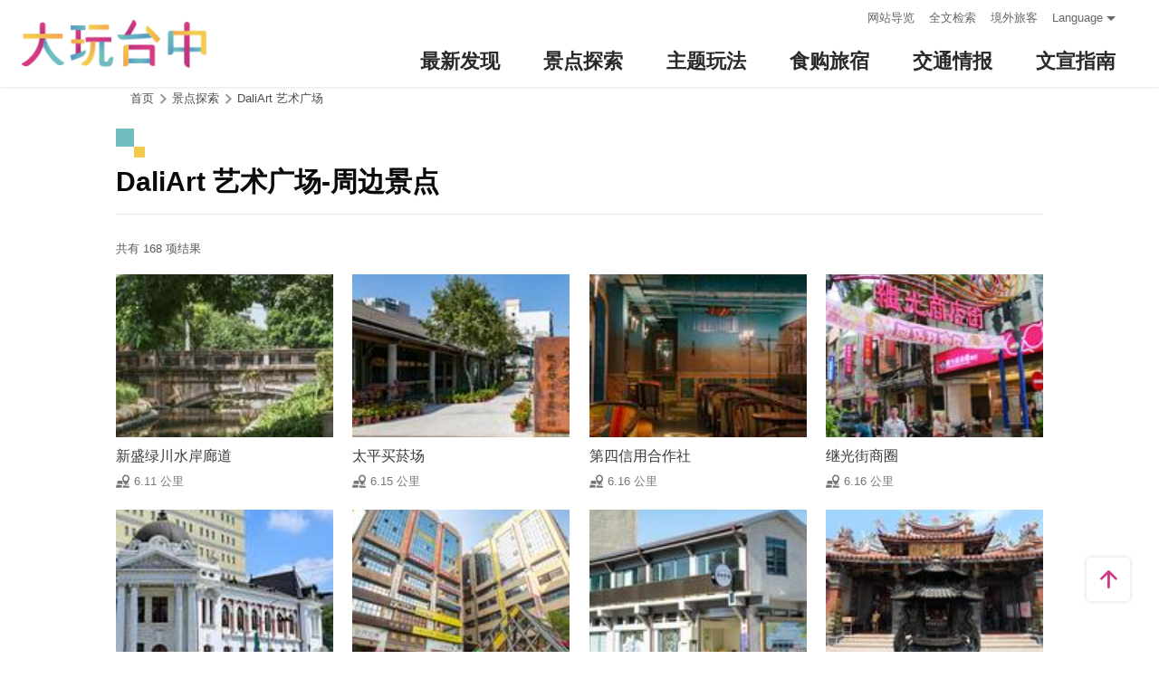

--- FILE ---
content_type: text/html; charset=utf-8
request_url: https://taichung.travel/zh-cn/attractions/nearbyattractions/1146?page=6
body_size: 5218
content:
<!DOCTYPE html><html lang=zh-Hans-CN class=no-js data-lang=zh-cn><head><script>document.querySelector("html").setAttribute('class','mode-two-column');if(localStorage.getItem('card-list-mode')==='mode-tile'){document.querySelector("html").classList.remove('mode-two-column');}</script><meta charset=utf-8><meta name=viewport content="width=device-width, initial-scale=1.0, user-scalable=0"><meta name=keyword content="台中, 台中, 花毯节, 太阳饼, 谷关、梨山观光季, 两马观光季, 市公车, 谷关, 国际, 医美, 住宿, 体验, 景点, 单车, 乐活"><meta name=subject content="DaliArt 艺术广场-周边景点"><meta name=language content=zh-cn><meta name=owner content=台中市政府><meta name=coverage content=Worldwide><meta name=distribution content=Global><meta name=rating content=General><meta property=og:title content="DaliArt 艺术广场-周边景点"><meta property=og:type content=website><meta property=og:site_name content=台中观光旅游网><meta property=og:description content=""><meta property=og:url content=https://taichung.travel/zh-cn/attractions/nearbyattractions/1146><meta property=og:locale content=zh_TW><meta name=twitter:site content=台中观光旅游网><meta name=twitter:creator content=台中观光旅游网><meta name=twitter:title content="DaliArt 艺术广场-周边景点"><meta name=twitter:description content=""><title>DaliArt 艺术广场-周边景点－台中观光旅游网 Taichung Tourism</title><link rel="shortcut icon" href=/Content/favicon.ico><link rel=stylesheet href=/Content/css/all.css><link rel=stylesheet href=/content/css/layout-new.css><script async src="https://www.googletagmanager.com/gtag/js?id=G-NSE7M3QD6V"></script><script>window.dataLayer=window.dataLayer||[];function gtag(){dataLayer.push(arguments);}
gtag('js',new Date());gtag('config','G-NSE7M3QD6V',{cookie_flags:'secure;samesite=lax'});</script><script>(function(w,d,s,l,i){w[l]=w[l]||[];w[l].push({'gtm.start':new Date().getTime(),event:'gtm.js'});var f=d.getElementsByTagName(s)[0],j=d.createElement(s),dl=l!='dataLayer'?'&l='+l:'';j.async=true;j.src='https://www.googletagmanager.com/gtm.js?id='+i+dl;f.parentNode.insertBefore(j,f);})(window,document,'script','dataLayer','GTM-NWXVQGG');</script><script>(function(w,d,s,l,i){w[l]=w[l]||[];w[l].push({'gtm.start':new Date().getTime(),event:'gtm.js'});var f=d.getElementsByTagName(s)[0],j=d.createElement(s),dl=l!='dataLayer'?'&l='+l:'';j.async=true;j.src='https://www.googletagmanager.com/gtm.js?id='+i+dl;f.parentNode.insertBefore(j,f);})(window,document,'script','dataLayer','GTM-WD6KCH2');</script><body class="zh-cn new-2022 dev" data-login=False data-lang=zh-cn><noscript><iframe src="https://www.googletagmanager.com/ns.html?id=GTM-WD6KCH2" title=Google-GTM-WD6KCH2 height=0 width=0 style=display:none;visibility:hidden></iframe></noscript><a id=top title=定位点 tabindex=-1>定位点</a> <a href=#main-content class="acc-show-at-focus js-scroll-anchor" title=跳到主要内容区块>跳到主要内容区块</a><div class="main-container new-2023 pt-7 pt-xl-12"><div id=header-root></div><noscript><div class="fixed-top mt-6 mt-xl-12 p-2 bg-white text-main text-center shadow z-2000 fz-md-18px">亲的浏览器并未启动JavaScript，请开启浏览器JavaScript状态或是升级成可执行 JavaScript 的浏览器，以便正常使用网页功能。</div></noscript><main class="page-content-wrapper ov-v"><div class=breadcrumb><a href=javascript:void(0) class=brick accesskey=C title=内容区块定位点(C)>:::</a> <a href=/zh-cn class=unit title=首页>首页</a> <span class=unit>景点探索</span> <a href=/zh-cn/attractions/intro/1146 class=unit title="DaliArt 艺术广场">DaliArt 艺术广场</a></div><a class=anchor-fix id=main-content title=定位点 tabindex=-1>定位点</a><div class="unit-title-blk mb20"><h2 class=unit-title>DaliArt 艺术广场-周边景点</h2></div><div class=total-nums-blk><p class=nums>共有 168 项结果</div><ul class=info-card-list><li class=item><div class="info-card-item attraction"><a href=/zh-cn/attractions/intro/1260 class=link title=新盛绿川水岸廊道> <span class=thumb-frame> <img src=/content/images/global/blank.gif data-src=/content/images/attractions/50380/150x150_image637711230494015594.jpg class="thumb lazy" alt=""><noscript><img src=/content/images/attractions/50380/150x150_image637711230494015594.jpg class=thumb alt=""></noscript></span><div class="info-blk full"><div class=info-title>新盛绿川水岸廊道</div><span class=icon-distance>6.11 公里</span></div></a></div><li class=item><div class="info-card-item attraction"><a href=/zh-cn/attractions/intro/1410 class=link title=太平买菸场> <span class=thumb-frame> <img src=/content/images/global/blank.gif data-src=/content/images/attractions/32026/150x150_image637096677979598681.jpg class="thumb lazy" alt=""><noscript><img src=/content/images/attractions/32026/150x150_image637096677979598681.jpg class=thumb alt=""></noscript></span><div class="info-blk full"><div class=info-title>太平买菸场</div><span class=icon-distance>6.15 公里</span></div></a></div><li class=item><div class="info-card-item attraction"><a href=/zh-cn/attractions/intro/944 class=link title=第四信用合作社> <span class=thumb-frame> <img src=/content/images/global/blank.gif data-src=/content/images/attractions/50378/150x150_image637711225365062436.jpg class="thumb lazy" alt=""><noscript><img src=/content/images/attractions/50378/150x150_image637711225365062436.jpg class=thumb alt=""></noscript></span><div class="info-blk full"><div class=info-title>第四信用合作社</div><span class=icon-distance>6.16 公里</span></div></a></div><li class=item><div class="info-card-item attraction"><a href=/zh-cn/attractions/intro/263 class=link title=继光街商圈> <span class=thumb-frame> <img src=/content/images/global/blank.gif data-src=/content/images/attractions/12387/150x150_Filedata635544331231259167.jpg class="thumb lazy" alt=""><noscript><img src=/content/images/attractions/12387/150x150_Filedata635544331231259167.jpg class=thumb alt=""></noscript></span><div class="info-blk full"><div class=info-title>继光街商圈</div><span class=icon-distance>6.16 公里</span></div></a></div><li class=item><div class="info-card-item attraction"><a href=/zh-cn/attractions/intro/502 class=link title=台中市役所> <span class=thumb-frame> <img src=/content/images/global/blank.gif data-src=/content/images/attractions/63025/150x150_attractions-image-oe81fgvmzk-paui7kt3yvg.jpg class="thumb lazy" alt=""><noscript><img src=/content/images/attractions/63025/150x150_attractions-image-oe81fgvmzk-paui7kt3yvg.jpg class=thumb alt=""></noscript></span><div class="info-blk full"><div class=info-title>台中市役所</div><span class=icon-distance>6.17 公里</span></div></a></div><li class=item><div class="info-card-item attraction"><a href=/zh-cn/attractions/intro/73 class=link title=东协广场> <span class=thumb-frame> <img src=/content/images/global/blank.gif data-src=/content/images/attractions/31543/150x150_image637090702128224274.jpg class="thumb lazy" alt=""><noscript><img src=/content/images/attractions/31543/150x150_image637090702128224274.jpg class=thumb alt=""></noscript></span><div class="info-blk full"><div class=info-title>东协广场</div><span class=icon-distance>6.18 公里</span></div></a></div><li class=item><div class="info-card-item attraction"><a href=/zh-cn/attractions/intro/1572 class=link title=第四市场> <span class=thumb-frame> <img src=/content/images/global/blank.gif data-src=/content/images/attractions/51863/150x150_image637806059777721188.jpg class="thumb lazy" alt=""><noscript><img src=/content/images/attractions/51863/150x150_image637806059777721188.jpg class=thumb alt=""></noscript></span><div class="info-blk full"><div class=info-title>第四市场</div><span class=icon-distance>6.18 公里</span></div></a></div><li class=item><div class="info-card-item attraction"><a href=/zh-cn/attractions/intro/271 class=link title=乐成宫> <span class=thumb-frame> <img src=/content/images/global/blank.gif data-src=/content/images/attractions/3707/150x150_Filedata635186396161384141.jpg class="thumb lazy" alt=""><noscript><img src=/content/images/attractions/3707/150x150_Filedata635186396161384141.jpg class=thumb alt=""></noscript></span><div class="info-blk full"><div class=info-title>乐成宫</div><span class=icon-distance>6.18 公里</span></div></a></div><li class=item><div class="info-card-item attraction"><a href=/zh-cn/attractions/intro/1383 class=link title=秀泰生活台中站前店> <span class=thumb-frame> <img src=/content/images/global/blank.gif data-src=/content/images/attractions/26148/150x150_image_cover636625942710953374.jpg class="thumb lazy" alt=""><noscript><img src=/content/images/attractions/26148/150x150_image_cover636625942710953374.jpg class=thumb alt=""></noscript></span><div class="info-blk full"><div class=info-title>秀泰生活台中站前店</div><span class=icon-distance>6.2 公里</span></div></a></div><li class=item><div class="info-card-item attraction"><a href=/zh-cn/attractions/intro/56 class=link title=台中州厅> <span class=thumb-frame> <img src=/content/images/global/blank.gif data-src=/content/images/attractions/58277/150x150_attractions-image-x6kijvyxb0oowy5c_7qpaq.jpg class="thumb lazy" alt=""><noscript><img src=/content/images/attractions/58277/150x150_attractions-image-x6kijvyxb0oowy5c_7qpaq.jpg class=thumb alt=""></noscript></span><div class="info-blk full"><div class=info-title>台中州厅</div><span class=icon-distance>6.21 公里</span></div></a></div><li class=item><div class="info-card-item attraction"><a href=/zh-cn/attractions/intro/1905 class=link title=大屯郡役所> <span class=thumb-frame> <img src=/content/images/global/blank.gif data-src=/content/images/attractions/64367/150x150_attractions-image-ltey5svrseu3ibyv2k4qba.jpg class="thumb lazy" alt=""><noscript><img src=/content/images/attractions/64367/150x150_attractions-image-ltey5svrseu3ibyv2k4qba.jpg class=thumb alt=""></noscript></span><div class="info-blk full"><div class=info-title>大屯郡役所</div><span class=icon-distance>6.22 公里</span></div></a></div><li class=item><div class="info-card-item attraction"><a href=/zh-cn/attractions/intro/1646 class=link title=台湾现代音乐铃博物馆> <span class=thumb-frame> <img src=/content/images/global/blank.gif data-src=/content/images/attractions/57160/150x150_attractions-image-8_h4wzxoxkw-ed2zl5yvrq.jpg class="thumb lazy" alt=""><noscript><img src=/content/images/attractions/57160/150x150_attractions-image-8_h4wzxoxkw-ed2zl5yvrq.jpg class=thumb alt=""></noscript></span><div class="info-blk full"><div class=info-title>台湾现代音乐铃博物馆</div><span class=icon-distance>6.23 公里</span></div></a></div></ul><div class=page-bar><div class="blk prev-blk"><a class=first-page href="/zh-cn/attractions/nearbyattractions/1146?page=1" title=最前页>最前页</a> <a class=prev-page href="/zh-cn/attractions/nearbyattractions/1146?page=5" title=上一页>上一页</a></div><div class="blk page-link"><a href="/zh-cn/attractions/nearbyattractions/1146?page=2" class=link title=2>2</a> <a href="/zh-cn/attractions/nearbyattractions/1146?page=3" class=link title=3>3</a> <a href="/zh-cn/attractions/nearbyattractions/1146?page=4" class=link title=4>4</a> <a href="/zh-cn/attractions/nearbyattractions/1146?page=5" class=link title=5>5</a> <span class=current>6</span> <a href="/zh-cn/attractions/nearbyattractions/1146?page=7" class=link title=7>7</a> <a href="/zh-cn/attractions/nearbyattractions/1146?page=8" class=link title=8>8</a> <a href="/zh-cn/attractions/nearbyattractions/1146?page=9" class=link title=9>9</a> <a href="/zh-cn/attractions/nearbyattractions/1146?page=10" class=link title=10>10</a></div><div class="blk next-blk"><a href="/zh-cn/attractions/nearbyattractions/1146?page=7" class=next-page title=下一页>下一页</a> <a href="/zh-cn/attractions/nearbyattractions/1146?page=14" class=last-page title=最末页>最末页</a></div></div></main><div id=app-root></div><div class=footer-wrapper><div class="fat-footer-wrapper show-at-desktop pt-0"><div class="fat-footer pt-4"><div class=fat-footer-item><div class=title>最新消息</div><ul class=menu-list><li class=item><a href=/zh-cn/event/touristcalendar#season-1 class=link title=活动年历>活动年历</a><li class=item><a href=/zh-cn/event/news class=link title=最新消息>最新消息</a><li class=item><a href=/zh-cn/diary/list class=link title=社群话题>社群话题</a><li class=item><a href=/zh-cn/tag/topictag class=link title=热门关键字>热门关键字</a></ul></div><div class=fat-footer-item><div class=title>景点探索</div><ul class=menu-list><li class=item><a href=/zh-cn/live-camera class=link title=即时影像>即时影像</a><li class=item><a href=/zh-cn/attractions/topten class=link title=热门TOP10>热门TOP10</a><li class=item><a href=/zh-cn/attractions/list class=link title=景点快搜>景点快搜</a><li class=item><a href=/zh-cn/attractions/maptour class=link title=旅游地图>旅游地图</a><li class=item><a href=/zh-cn/multimedia/panoramic class=link title=全景看台中>全景看台中</a></ul></div><div class=fat-footer-item><div class=title>主题玩法</div><ul class=menu-list><li class=item><a href=/zh-cn/experience/night-tour class=link title=台中夜游>台中夜游</a><li class=item><a href=/zh-cn/experience/sustainable-travel class=link title=永续旅游>永续旅游</a><li class=item><a href=/zh-cn/experience/family-fun class=link title=亲子同乐>亲子同乐</a><li class=item><a href=/zh-cn/experience/hipster-experience class=link title=文青探索>文青探索</a><li class=item><a href=/zh-cn/experience/hikingtrail class=link title=登山步道>登山步道</a><li class=item><a href=/zh-cn/experience/cyclingtrip class=link title=铁马之旅>铁马之旅</a></ul></div><div class=fat-footer-item><div class=title>食购旅宿</div><ul class=menu-list><li class=item><a href=/zh-cn/shop/accommodationrecommend class=link title=住宿推荐>住宿推荐</a><li class=item><a href=/zh-cn/experience/gourmet-guide class=link title=美食导览>美食导览</a><li class=item><a href=/zh-cn/shop/lowcarbonhotel class=link title=低碳旅馆>低碳旅馆</a><li class=item><a href=/zh-cn/shop/seniorstay class=link title=友善乐龄旅宿>友善乐龄旅宿</a><li class=item><a href=/zh-cn/shop/consumelist class=link title=美食购物快搜>美食购物快搜</a><li class=item><a href=/zh-cn/shop/consumeoverview class=link title=主题美食>主题美食</a><li class=item><a href=/zh-cn/shop/gourment class=link title=飨用美味>飨用美味</a><li class=item><a href=/zh-cn/experience/souvenirs class=link title=台中特产>台中特产</a><li class=item><a href=/zh-cn/shop/business class=link title=商圈漫游>商圈漫游</a><li class=item><a href=/zh-cn/event/coupon class=link title=优惠情报>优惠情报</a></ul></div><div class=fat-footer-item><div class=title>交通情报</div><ul class=menu-list><li class=item><a href=/zh-cn/traffic/gettinghere class=link title=出发前往台中>出发前往台中</a><li class=item><a href=/zh-cn/traffic/driving class=link title=自行开车>自行开车</a><li class=item><a href=/zh-cn/traffic/flight class=link title=台中机场(另开视窗)>台中机场</a><li class=item><a href=https://www.tmrt.com.tw/metro-life/map class=link title=台中捷运(另开视窗) target=_blank rel="noopener noreferrer">台中捷运</a><li class=item><a href=/zh-cn/traffic/railway class=link title=台铁>台铁</a><li class=item><a href=/zh-cn/traffic/thsr class=link title=高铁>高铁</a><li class=item><a href=/zh-cn/traffic/longdistancepassenger class=link title=长途客运>长途客运</a><li class=item><a href=https://www.taiwantourbus.com.tw/C/tw/twbus-home/region class=link title=台湾观光巴士(另开视窗) target=_blank rel="noopener noreferrer">台湾观光巴士</a><li class=item><a href=/taichung-tour-bus class=link title=台中市观光公车/台湾好行>台中市观光公车/台湾好行</a><li class=item><a href=/zh-cn/traffic/citybus class=link title=市区公车>市区公车</a><li class=item><a href=/zh-cn/traffic/taxi class=link title=驾车旅游>驾车旅游</a></ul></div><div class=fat-footer-item><div class=title>文宣指南</div><ul class=menu-list><li class=item><a href=/zh-cn/multimedia/publicationlist class=link title=地图与指南>地图与指南</a><li class=item><a href=/zh-cn/traveltips/visa class=link title=境外旅客>境外旅客</a><li class=item><a href=/zh-cn/tourist/app class=link title=大玩台中APP>大玩台中APP</a><li class=item><a href=/zh-cn/multimedia/filmcategory class=link title=影片欣赏>影片欣赏</a><li class=item><a href=/zh-cn/multimedia/albumlist class=link title=照片集锦>照片集锦</a><li class=item><a href=/zh-cn/multimedia/surveylist class=link title=问卷调查>问卷调查</a><li class=item><a href=/zh-cn/multimedia/links class=link title=友站连结>友站连结</a></ul></div></div></div><div class="footer px-2 pt-3 py-md-5"><a href="http://www.taichung.gov.tw/" class="taichung-logo mx-auto mb-2 mb-md-3" rel="noopener noreferrer" target=_blank title=台中市政府(另开视窗)> 台中市政府 </a><div class="d-block d-flex justify-content-center text-info"><div class="row w-100 justify-content-xl-center"><div class="col-12 col-md-6 col-xl-2 text-left ml-2 ml-md-0 mb-2"><div class=visitor-blk><p class=info>更新日期：2026-01-19<p class=info>今日浏览：10486<p class=info>总访客数：23232326</div></div><div class="col-12 col-md-6 col-xl-3 text-left ml-2 ml-md-0 mb-2"><div class="fz-13px fz-md-14px font-weight-bold mb-4px">台中市政府观光旅游局</div><p class="fz-13px fz-md-14px mb-4px">420018台中市丰原区阳明街36号5楼<p class="fz-13px fz-md-14px mb-4px adj">电话 +886-4-2228-9111</div><div class="col-12 col-md-6 col-xl-3 text-left ml-2 ml-md-0 mb-2"><div class="row fz-13px fz-md-14px"><a href=/zh-cn/siteinformation/sitemap class="col-6 mb-4px text-info hover-main" title=网站导览>网站导览</a> <a href=/zh-cn/siteinformation/privacy class="col-6 mb-4px text-info hover-main" title=隐私权>隐私权</a> <a href=/zh-cn/siteinformation/security class="col-6 mb-4px text-info hover-main" title=资讯安全>资讯安全</a> <a href=/zh-cn/siteinformation/copyright class="col-6 mb-4px text-info hover-main" title=版权宣告>版权宣告</a> <a href=/zh-cn/siteinformation/linkexchange class="col-6 mb-4px text-info hover-main" title=交换连结>交换连结</a> <a href=/zh-cn/siteinformation/gwoia class="col-6 text-info hover-main" title=网站资料开放宣告>网站资料开放宣告</a></div></div><div class="gov-aplus-blk ml-2 mt-3 ml-md-0 mt-md-0"><a href="https://www.gov.tw/" rel="noopener noreferrer" target=_blank class=e-gov title=我的e政府(另开视窗)>我的e政府</a> <a href="https://accessibility.moda.gov.tw/Applications/Detail?category=20250311173906" rel="noopener noreferrer" target=_blank class=aplus title=无障碍AA(另开视窗)>无障碍AA</a><div class="disaster-warning-blk mt-5" id=capInfo300100_Normal_66></div></div></div></div></div><div class="py-1 bg-taichung-blue fz-13px text-center">Copyright © 2021 臺中市政府觀光旅遊局 版權所有</div></div></div><div class="float-blk d-flex flex-xl-column align-items-center fixed-bottom w-100 w-xl-6 mb-xl-5 pb-safe-area text-main trs-all pointer-events-none bg-white shadow" id=float-blk><a href=#top title=返回页面顶端 class="btn w-7 h-6 w-xl-6 ml-auto mb-xl-2 border-0 text-main pointer-events-auto order-last order-xl-first js-scroll-anchor"> <i class="icon icon-top fz-20px" aria-hidden=true></i> <span class=text-hide>返回页面顶端</span> </a></div><input name=__RequestVerificationToken type=hidden value=_BdHAbHhkan-3HRbonOD9IyXNQjbAtig19yswx1ZqCAiYAJUj08w-0_K9GWVu6KxBhBdbA_as9KRrbDS-zPUR4Yl_CzRs4YOo4K7Ey_zbf81><script src=/Scripts/_scripts.js></script><script>var isGRecaptchaSuccess=false;var isGRecaptchaSuccess4Contact=false;var isGRecaptchaSuccess4Api=false;var onloadCallback=function(){if(document.querySelector("#recaptchaPlaceholder")){grecaptcha.render('recaptchaPlaceholder',{'sitekey':'6Lex6gwUAAAAABpZK9OaCPWx1QTIjj5iB5FtYVov','callback':verifyCallback});}
if(document.querySelector("#recaptchaPlaceholder4Api")){grecaptcha.render('recaptchaPlaceholder4Api',{'sitekey':'6Lex6gwUAAAAABpZK9OaCPWx1QTIjj5iB5FtYVov','callback':verifyCallback4Api});}
grecaptcha.render('recaptchaPlaceholder4Contact',{'sitekey':'6Lex6gwUAAAAABpZK9OaCPWx1QTIjj5iB5FtYVov','callback':verifyCallback4Contact});};function verifyCallback(respons){isGRecaptchaSuccess=true;}
function verifyCallback4Contact(respons){isGRecaptchaSuccess4Contact=true;}
function verifyCallback4Api(respons){isGRecaptchaSuccess4Api=true;}</script><script src="https://www.google.com/recaptcha/api.js?onload=onloadCallback&amp;render=explicit" async defer></script><script src=/scripts/alone/react/app-f4da3d57efe475491dd3.js></script><noscript><iframe src="https://www.googletagmanager.com/ns.html?id=GTM-NWXVQGG" height=0 width=0 style=display:none;visibility:hidden title=Google-GTM></iframe></noscript>

--- FILE ---
content_type: text/html; charset=utf-8
request_url: https://taichung.travel/zh-cn/add-visitor
body_size: -643
content:
{"success":true,"total":23232327.0,"date_time":"2026-01-19T19:53:36.7026473"}